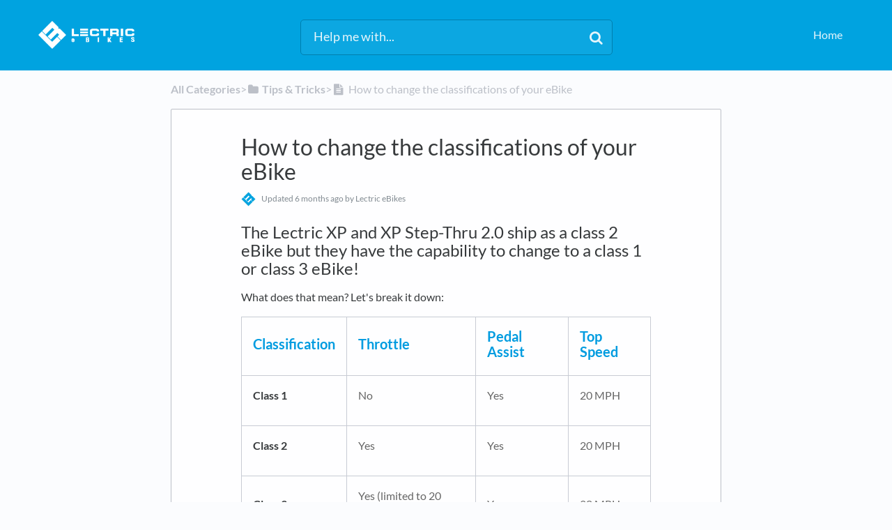

--- FILE ---
content_type: text/html; charset=utf-8
request_url: https://help.lectricebikes.com/article/ynod5pahen-how-do-i-change-speed
body_size: 6178
content:
<!DOCTYPE html>

<html lang="en">
  <head>

        <title>How to change the classifications of your eBike - HelpDocs</title>
    

      <meta name="description" content="The Lectric XP and XP Step-Thru 2.0 ship as a class 2 eBike but they have the capability to change to a class 1 or class 3 eBike! What does that mean? Let&apos;s break it down: Classification. Throttle. P…">

    <meta name="viewport" content="width=device-width, initial-scale=1">

      <link rel="shortcut icon" href="https://files.helpdocs.io/djeddasp2e/favico.png">

        <meta property="og:title" content="How to change the classifications of your eBike">
        <meta property="twitter:title" content="How to change the classifications of your eBike">
        <meta property="og:type" content="article">
        <meta property="twitter:card" content="summary_large_image">
        <meta property="og:image" content="https://files.helpdocs.io/djeddasp2e/other/1632771939364/america-map-cc-20-lectric-laws-01.jpg">
        <meta property="twitter:image:src" content="https://files.helpdocs.io/djeddasp2e/other/1632771939364/america-map-cc-20-lectric-laws-01.jpg">
        <meta property="og:url" content="https://help.lectricebikes.com/article/ynod5pahen-how-do-i-change-speed">
        <meta property="twitter:site" content="https://help.lectricebikes.com">
        <meta property="article:published_time" content="2020-11-24T23:18:41Z">
        <meta property="article:modified_time" content="2025-07-09T00:36:16Z">
    

      <script type="application/ld+json">{"@context":"http://schema.org","@type":"TechArticle","articleBody":"The Lectric XP and XP Step-Thru 2.0 ship as a class 2 eBike but they have the capability to change to a class 1 or class 3 eBike! What does that mean? Let's break it down: Classification. Throttle. Pedal Assist. Top Speed. Class 1 No Yes 20 MPH Class 2 Yes Yes 20 MPH Class 3 Yes (limited to 20 MPH) Yes 28 MPH This map outlines the laws for eBike classification in each state: To find out what the regulations are in your state, you can also refer to maps provided by People for Bikes. Note that regulations change regularly and vary between state, city, municipality, and even trail. Please ensure you familiarize yourself with local laws and abide by them while riding. How to change your eBike to a class 3: (To change the top speed of your bike to 28 mph) Use the steps below to access the program settings in your display. Detailed instructions on how to access your program settings can be found in your Lectric owner's manual. This process will help make your bike a class 3 biking machine! Access the menu settings by pressing and holding the plus and minus buttons on the control pad simultaneously until the screen says \"P1\" or you reach the first setting. From here you can cycle through settings by hitting the power button on the control pad. Adjust the settings by pressing the plus or minus buttons on the control pad. Go to setting \"P08\" or \"Bike Classification\" and change it from 32 to 45 or higher (These numbers correspond to Km/H), or if applicable, the desired labeled class. Press and hold the plus and minus buttons on the control pad until the main screen is shown once again. Power the bike off by holding the power button to save the settings you have just changed. After changing your settings, peel off the class 2 sticker on the bike's frame, below the seat, to reveal a Class 3 sticker. This change is required by law, as eBikes must be properly labeled with their top speed, nominal motor output, and class. Keep in mind that with your eBike unlocked, the throttle is still limited to 20mph. Pedaling your eBike in PAS level 5 will allow you to achieve a top speed of up to 28 mph. How to change your eBike to a class 1: Access the menu settings by pressing and holding the plus and minus buttons on the control pad simultaneously until the screen says \"P1\" or you reach the first setting. From here, you can cycle through settings by hitting the power button on the control pad. Adjust the settings by pressing the plus or minus buttons on the control pad. Go to setting \"P10\" or \"Throttle/PAS Toggle\" and change it from 2 to 0, or if applicable, the desired toggle setting. This will disable the throttle on your eBike. Press and hold the plus and minus buttons on the control pad until the main screen is shown once again. Power off the bike by holding the power button for 3 seconds. This will save the settings you just changed. If you have any questions, please don't hesitate to contact our support team at contact@lectricebikes.com or (602) 715-0907.","articleSection":"Tips \u0026 Tricks","author":{"@type":"Person","image":"https://files.helpdocs.io/djeddasp2e/other/1621284573470/logo.png","name":"Lectric eBikes"},"dateCreated":"2020-11-24T23:18:41Z","dateModified":"2025-07-09T00:36:16Z","datePublished":"2020-11-24T23:18:41Z","headline":"How to change the classifications of your eBike","image":"https://files.helpdocs.io/djeddasp2e/other/1632771939364/america-map-cc-20-lectric-laws-01.jpg","mainEntityOfPage":"https://help.lectricebikes.com/article/ynod5pahen-how-do-i-change-speed","publisher":{"@type":"Organization","logo":"https://files.helpdocs.io/djeddasp2e/logo.png?t=1618422482217","name":"lectricebikes"},"thumbnailUrl":"https://files.helpdocs.io/djeddasp2e/other/1632771939364/america-map-cc-20-lectric-laws-01.jpg","url":"https://help.lectricebikes.com/article/ynod5pahen-how-do-i-change-speed","version":26,"wordCount":543}</script>

      <link rel="canonical" href="https://help.lectricebikes.com/article/ynod5pahen-how-do-i-change-speed">


    


    <link rel="stylesheet" href="https://cdn.helpdocs.io/css/bootstrap.min.css?v=1765798018">
    <link rel="stylesheet" href="https://cdn.helpdocs.io/css/font-awesome.min.css?v=1765798018">
    <link rel="stylesheet" href="https://cdn.helpdocs.io/css/tether.min.css?v=1765798018">
    <link rel="stylesheet" href="https://cdn.helpdocs.io/css/glyphicons.css?v=1765798018">
    <link rel="stylesheet" href="https://cdn.helpdocs.io/css/highlightjs-github-gist.min.css?v=1765798018">

      <link rel="stylesheet" href="https://cdn.helpdocs.io/css/v3/boxed-instant.min.css?v=1765798018">

      <style>
        #main[data-hd-template="boxedinstantv3"] nav a {
  color: #e5f5fb !important;
}
#main[data-hd-template="boxedinstantv3"] nav .nav-items a.btn-contact,
#main[data-hd-template="boxedinstantv3"] nav .navbar-brand b,
#main[data-hd-template="boxedinstantv3"] nav .navbar-brand {
  color: #e5f5fb !important;
}
#main[data-hd-template="boxedinstantv3"] nav .nav-items a.btn-contact {
  background-color: #0082b3 !important;
}
#main[data-hd-template="boxedinstantv3"] #header {
  background-color: #00a3e0;
}
#main[data-hd-template="boxedinstantv3"] #header #top-articles-container p,
#main[data-hd-template="boxedinstantv3"] #header #top-articles-container span.top-article a {
  color: #e5f5fb;
}
#main[data-hd-template="boxedinstantv3"] #header input {
  background-color: #0ca7e1 !important;
  color: #e5f5fb !important;
}
#main[data-hd-template="boxedinstantv3"] #header input::-webkit-input-placeholder {
  color: #e8f6fb !important;
}
#main[data-hd-template="boxedinstantv3"] #header input:-moz-placeholder {
  color: #e8f6fb !important;
}
#main[data-hd-template="boxedinstantv3"] #header input::-moz-placeholder {
  color: #e8f6fb !important;
}
#main[data-hd-template="boxedinstantv3"] #header input:-ms-input-placeholder {
  color: #e8f6fb !important;
}
#main[data-hd-template="boxedinstantv3"] #header .btn.btn-secondary {
  background-color: #0082b3 !important;
  color: #e5f5fb !important;
}
#main[data-hd-template="boxedinstantv3"] #header form input,
#main[data-hd-template="boxedinstantv3"] #header .btn.btn-secondary {
  border: 1px solid #007fae !important;
}
#main[data-hd-template="boxedinstantv3"] #search-container span {
  color: #e5f5fb !important;
}
#main[data-hd-template="boxedinstantv3"] #searchresults a {
  color: #00a3e0 !important;
}
#main[data-hd-template="boxedinstantv3"] #header-text {
  color: #e5f5fb !important;
}
#main[data-hd-template="boxedinstantv3"] #searchresults #articles a.article-title-link {
  color: #00a3e0;
}
button#contact-form-submit {
  background-color: #00a3e0 !important;
  border-color: #0082b3 !important;
  color: #e5f5fb !important;
}
#main[data-hd-template="boxedinstantv3"] .hvr-card:hover,
#main[data-hd-template="boxedinstantv3"] .hvr-card:focus,
#main[data-hd-template="boxedinstantv3"] .hvr-card:active {
  border-color: #00a3e0 !important;
}
#main[data-hd-template="boxedinstantv3"] .hvr-card h3.card-title {
  color: #00a3e0 !important;
}
#main[data-hd-template="boxedinstantv3"] #home #categories #category h3.card-title,
#main[data-hd-template="boxedinstantv3"] #category #articles h3.card-title,
#main[data-hd-template="boxedinstantv3"] #searchresults #articles h3.card-title,
#main[data-hd-template="boxedinstantv3"] #article #body p > a,
#main[data-hd-template="boxedinstantv3"] #article #body li > a {
  color: #00a3e0 !important;
}
#main[data-hd-template="boxedinstantv3"] #article #feedback .btn-group .btn i:hover,
#main[data-hd-template="boxedinstantv3"] #article #feedback .btn-group .btn i:focus,
#main[data-hd-template="boxedinstantv3"] #article #feedback .btn-group .btn i:active {
  color: #00a3e0 !important;
}
#main[data-hd-template="boxedinstantv3"] #article #toc li::before {
  color: #00a3e0 !important;
}
#main[data-hd-template="boxedinstantv3"] #article ol > li:before {
  color: #e5f5fb !important;
  border-color: #008abe !important;
  background-color: #00a3e0 !important;
}
#main[data-hd-template="boxedinstantv3"] #article blockquote {
  border-left-color: #00a3e0 !important;
}
.cc-revoke, .cc-allow {
  color: #e5f5fb !important;
}
.cc-revoke, .cc-allow {
  background-color: #00a3e0;
}
.cc-window {
  border-top-color: #00a3e0 !important;
}
.cc-dismiss, .cc-deny {
  color: #0082b3;
}
.cc-dismiss, .cc-deny {
  background-color: rgba(229, 245, 251);
}

#main[data-hd-template="boxedinstantv3"] #article #body details {
  background-color: rgba(0, 163, 224,.15);
}

#main[data-hd-template="boxedinstantv3"] #article #body details summary {
  color: #00a3e0 !important;
}

#main[data-hd-template="boxedinstantv3"] #article #body details summary:focus {
  outline: 1px auto #00a3e0 !important;
}

#main[data-hd-template="boxedinstantv3"] #article #body a.articleButton button {
  background-color: #00a3e0;
  color: #e5f5fb;
}
#main[data-hd-template="boxedinstantv3"] #article #body a.articleButton button:hover {
  background-color: #0082b3;
}
#main[data-hd-template="boxedinstantv3"] #article #body a.articleButton button:focus {
  outline: 5px auto #0082b3 !important;
}
      </style>

    

    

    <script src="https://cdn.helpdocs.io/js/jquery.min.js?v=1765798018"></script>

        <script>
  // script to link back to main ecommerce page
  function ready(fn) {
    if (document.readyState != 'loading'){
      fn();
    } else {
      document.addEventListener('DOMContentLoaded', fn);
    }
  }
  ready(function() {
    var el = document.querySelector('a.navbar-brand');
    if (!el) return;
    el.href = 'https://lectricebikes.com/';
  });
  // end of script to link back to main ecommerce page
</script>
    







    

    <meta property="hd-render" content="hbs">

  </head>

  <body
    data-article-id="ynod5pahen"
    data-category-id="awwhsysrv2"
    data-search-term="undefined"
    data-original-search-term="undefined"
    data-search-result-count="undefined"
    data-language-code=""
    data-default-language-code="en"
    data-account-id="djeddasp2e"
    data-domain="help.lectricebikes.com"
    data-home-path="/"
    data-search-placeholder="Help me with..."
    data-see-more-results-string="See more results"
    data-no-articles-found-string="No articles found"
  >

    <div id="main" data-hd-template="boxedinstantv3">
      <div id="header">
        <div class="container-fluid">
          <nav class="navbar navbar-light bg-faded">
            <a class="navbar-brand" href="/">
              <span>
                  <img class="img-responsive logo" src="https://files.helpdocs.io/djeddasp2e/logo.png?t=1618422482217">
                        </span>
            </a>
            <div class="spacer"></div>
            <div class="nav-items">
              <ul class="nav navbar-nav">
                    <li class="nav-item">
                      <a class="nav-link" href="https://lectricebikes.com" target="_blank">
                        Home
                      </a>
                    </li>
                
                                    <li class="nav-item">
                  
                  
                  
                  
                  
                </li>
              </ul>
            </div>
          </nav>
        </div>
        <div id="search-container" class="container-fluid search-responsive">
          <div class="row">
            <div class="col-xs-12 col-md-6 offset-md-3">
              <div id="instant-search">
                <form action="/search" method="GET">
                  <input id="hd-query" name="query" placeholder="Help me with...">
                </form>
              </div>
              <span class="fa fa-search"></span>
            </div>
          </div>
        </div>
        <div id="searchresults" class="container-fluid">
          <div id="articles" class="row">
            <div class="col-xs-12 col-md-10 offset-md-1 col-lg-8 offset-lg-2">
              <div id="hits"></div>
            </div>
          </div>
        </div>
      
      </div>
      <div class="container-fluid">
        <div id="content">
          <style>
            #toc::before {
              content: 'Table of Contents' !important;
            }
          </style>
          
          <div id="article">
            <div id="meta" class="row">
              <div class="col-xs-12 col-md-10 offset-md-1 col-lg-8 offset-lg-2">
                <p id="breadcrumbs">
                  <a href="/">
                    All Categories
                  </a>
                  &#8203;>&#8203;
                    <a href="/category/awwhsysrv2-tips" aria-label="Tips &amp; Tricks">
                      
                        <i class="fa fa-folder breadcrumb-icon"></i>
                          <span property="name">&#8203;Tips &amp; Tricks</span>
                      </a>
                    </li>
                  &#8203;>&#8203;
                    <i class="fa breadcrumb-icon fa-file-text"></i>
                  How to change the classifications of your eBike
                </p>
              </div>
            </div>
            <div id="body" class="row">
              <div class="col-xs-12 col-md-10 offset-md-1 col-lg-8 offset-lg-2">
                <div class="card">
                  <div class="card-block">
                    <h1 class="card-title">How to change the classifications of your eBike</h1>
                    <p class="card-text meta">
                        <img class="img-fluid img-circle" src="https://files.helpdocs.io/djeddasp2e/other/1621284573470/logo.png">
                      
                        <span class="text-muted">
                          Updated <time datetime="2025-07-09T00:36:16Z">6 months ago</time>
                          by
                          Lectric eBikes
                        </span>
                    </p>
                    <p></p><h4 id="the_lectric_xp_and_xp_step_thru_2_0_ship_as_a_class_2_e_bike_but_they_have_the_capability_to_change_to_a_class_1_or_class_3_e_bike">The Lectric XP and XP Step-Thru 2.0 ship as a class 2 eBike but they have the capability to change to a class 1 or class 3 eBike!</h4><p></p><p>What does that mean? Let&#39;s break it down:</p><p></p><table><tbody><tr><td><h5 id="classification"><span style="color:#009ce0" data-hd-color="#009ce0"><strong>Classification</strong></span></h5></td><td><h5 id="throttle"><span style="color:#009ce0" data-hd-color="#009ce0"><strong>Throttle</strong></span></h5></td><td><h5 id="pedal_assist"><span style="color:#009ce0" data-hd-color="#009ce0"><strong>Pedal Assist</strong></span></h5></td><td><h5 id="top_speed"><span style="color:#009ce0" data-hd-color="#009ce0"><strong>Top Speed</strong></span></h5></td></tr><tr><td><p><strong>Class 1</strong></p></td><td><p><span style="color:#666666" data-hd-color="#666666">No</span></p></td><td><p><span style="color:#666666" data-hd-color="#666666">Yes</span></p></td><td><p><span style="color:#666666" data-hd-color="#666666">20 MPH</span></p></td></tr><tr><td><p><strong>Class 2</strong></p></td><td><p><span style="color:#666666" data-hd-color="#666666">Yes</span></p></td><td><p><span style="color:#666666" data-hd-color="#666666">Yes</span></p></td><td><p><span style="color:#666666" data-hd-color="#666666">20 MPH</span></p></td></tr><tr><td><p><strong>Class 3</strong></p></td><td><p><span style="color:#666666" data-hd-color="#666666">Yes (limited to 20 MPH)</span></p></td><td><p><span style="color:#666666" data-hd-color="#666666">Yes</span></p></td><td><p><span style="color:#666666" data-hd-color="#666666">28 MPH</span></p></td></tr></tbody></table><p></p><p></p><h4 id="this_map_outlines_the_laws_for_e_bike_classification_in_each_state">This map outlines the laws for eBike classification in each state:</h4><figure><img src="https://files.helpdocs.io/djeddasp2e/other/1632771939364/america-map-cc-20-lectric-laws-01.jpg" style="max-height:2000%" data-hd-height="2000%"/></figure><p></p><p>To find out what the regulations are in your state, you can also refer to maps provided by <a href="https://www.peopleforbikes.org/">People for Bikes</a>.</p><div class="note-callout">Note that regulations change regularly and vary between state, city, municipality, and even trail. Please ensure you familiarize yourself with local laws and abide by them while riding.</div><h3 id="how_to_change_your_e_bike_to_a_class_3">How to change your eBike to a class 3:</h3><p>(To change the top speed of your bike to 28 mph)</p><p>Use the steps below to access the program settings in your display. Detailed instructions on how to access your program settings can be found in your Lectric owner&#39;s manual. This process will help make your bike a class 3 biking machine!</p><ol><li class="public-DraftStyleDefault-orderedListItem public-DraftStyleDefault-reset public-DraftStyleDefault-depth0 public-DraftStyleDefault-listLTR">Access the menu settings by pressing and holding the plus and minus buttons on the control pad simultaneously until the screen says &#34;P1&#34; or you reach the first setting.</li><li>From here you can cycle through settings by hitting the power button on the control pad. Adjust the settings by pressing the plus or minus buttons on the control pad.</li><li>Go to setting &#34;P08&#34; or &#34;Bike Classification&#34; and change it from 32 to 45 or higher (These numbers correspond to Km/H), or if applicable, the desired labeled class.</li><li>Press and hold the plus and minus buttons on the control pad until the main screen is shown once again.</li><li>Power the bike off by holding the power button to save the settings you have just changed.</li><li>After changing your settings, peel off the class 2 sticker on the bike&#39;s frame, below the seat, to reveal a Class 3 sticker. This change is required by law, as eBikes must be properly labeled with their top speed, nominal motor output, and class.</li></ol><div class="note-callout">Keep in mind that with your eBike unlocked, the throttle is still limited to 20mph. Pedaling your eBike in PAS level 5 will allow you to achieve a top speed of up to 28 mph.</div><h3 id="how_to_change_your_e_bike_to_a_class_1">How to change your eBike to a class 1:</h3><ol><li>Access the menu settings by pressing and holding the plus and minus buttons on the control pad simultaneously until the screen says &#34;P1&#34; or you reach the first setting.</li><li>From here, you can cycle through settings by hitting the power button on the control pad. Adjust the settings by pressing the plus or minus buttons on the control pad</li><li>Go to setting &#34;P10&#34; or &#34;Throttle/PAS Toggle&#34; and change it from 2 to 0, or if applicable, the desired toggle setting. This will disable the throttle on your eBike.</li><li>Press and hold the plus and minus buttons on the control pad until the main screen is shown once again.</li><li>Power off the bike by holding the power button for 3 seconds. This will save the settings you just changed.</li></ol><p></p><p>If you have any questions, please don&#39;t hesitate to contact our support team at contact@lectricebikes.com or (602) 715-0907.</p>
                  </div>
                  <hr/>
                  <div id="feedback" class="card-block" data-thanks="Got it!">
                    <h3>How did we do?</h3>
                    <div class="btn-group" role='group' aria-label='Feedback'>
                      <button class="feedback-positive btn btn-link" type='button'>
                        <i class="fa fa-2x fa-smile-o hvr-back-pulse"></i>
                      </button>
                      <button class="feedback-neutral btn btn-link" type='button'>
                        <i class="fa fa-2x fa-meh-o hvr-back-pulse"></i>
                      </button>
                      <button class="feedback-negative btn btn-link" type='button'>
                        <i class="fa fa-2x fa-frown-o hvr-back-pulse"></i>
                      </button>
                    </div>
                  </div>
                    <hr/>
                    <div id="related" class="card-block">
                      <h3>Related Articles
                      <ul>
                          <li>
                            <a href="/article/j12jlftyld-classification-of-our-bikes">Classification of our Bikes</a>
                          </li>
                          <li>
                            <a href="/article/kkvimwdoyp-can-my-local-bike-shop-work-on-the-xp">Can my local bike shop work on my eBike?</a>
                          </li>
                          <li>
                            <a href="/article/z5cktztinz-wag-along-running-boards-hitch">Accessories: Pet Trailer Running Boards Hitch</a>
                          </li>
                      </ul>
                    </div>
                  
                  
                </div>
              </div>
            </div>
          </div>
          
          <script>
            (function() {
              $(function() {
                $('#article pre').each(function(i, el) {
                  $el = $(el);
                  $el.html($el.html().replace(/\n\s{10}/gi, '\n'));
                });
              });
            })();
          </script>
          








  <div  style="position: relative !important; bottom: 0 !important; text-align: center !important; margin: 2em !important; padding: initial !important; padding-bottom: 2em !important; display: block !important; visibility: visible !important;">


          <a
            href="https://www.helpdocs.io?ref=hd"
            target="_blank"
            title="Powered by HelpDocs"
            style="display: initial !important; visibility: visible !important; position: initial !important; margin: 0 !important; padding: 0 !important; color: #ccc !important; text-decoration: none !important;"
            aria-label="Opens in a new tab"
          >
            <img
              src="https://cdn.helpdocs.io/img/logo_grey.png?v=1765798018"
              alt="Powered by HelpDocs"
              style="height: 2em !important; width: 2em !important; display: initial !important; visibility: visible !important; position: initial !important; margin: 0 !important; padding: 0 !important;"
            />
            <span style="position: absolute;width: 1px;clip: rect(0 0 0 0);overflow: hidden;white-space: nowrap;">(opens in a new tab)</span>
          </a>
      
                
  </div>

        </div>
      </div>
    </div>

    
    
      <div id="contact-modal" class="modal fade">
        <div class="modal-dialog" role='document'>
          <div class="modal-content">
            <div class="modal-header">
              <button class="close" type='button' data-dismiss='modal' aria-label='Close'>
                <span aria-hidden='true'>×</span>
              </button>
              <h4 class="modal-title">Contact</h4>
            </div>
            <div class="modal-body">
              <form
                id="contact-form"
                action="/contact"
                method="POST"
                data-article-id="ynod5pahen"
                data-category-id="awwhsysrv2"
                data-search-term=""
              >
                <fieldset class="form-group">
                  <input id="name" class="form-control" type="text" placeholder="Name">
                </fieldset>
                <fieldset class="form-group">
                  <input id="email" class="form-control" type="email" placeholder="Email">
                </fieldset>
                <fieldset class="form-group">
                  <textarea id="question" class="form-control" type="text" placeholder="Help Me With..." rows="5"></textarea>
                </fieldset>
                <input id="noop" type="text" name="noop" style="display: none !important">
              </form>
              <button id="contact-form-submit" class="btn btn-primary btn-block" type='button'>Send</button>
            </div>
          </div>
        </div>
      </div>

    <script src="https://cdn.helpdocs.io/js/tether.min.js?v=1765798018"></script>
    <script src="https://cdn.helpdocs.io/js/bootstrap.min.js?v=1765798018"></script>
    <script src="https://cdn.helpdocs.io/js/js.cookie.min.js?v=1765798018"></script>

    <script src="https://cdn.helpdocs.io/js/highlight.min.js?v=1765798018"></script>


                                                            
                

    <script src="https://cdn.helpdocs.io/js/libs/hdanalytics.js?v=1765798018" type="text/javascript"></script>

    <script>
      window.hd_util_params = { disable_legacy_search_timers: true };
    </script>

    <script src="https://cdn.helpdocs.io/js/libs/hdthemeutils.js?v=1765798018" type="text/javascript"></script>
    <script src="https://cdn.helpdocs.io/js/libs/instantsearch.js?v=1765798018" type="text/javascript"></script>

    

    <!-- Resize videos -->
    <script>
      (function() {
        $(function () {
          var $allVideos = $("iframe[src*='//www.youtube.com'],iframe[src*='//player.vimeo.com'],.hd--embed iframe,.hd--embed span[id^='vidyard_span_']"),
              $fluidEl = $("#article .card-block"),
              isBackup = false;
          if (!$fluidEl || !$fluidEl.width()) {
            isBackup = true;
            $fluidEl = $('#article #body');
          };
          $allVideos.each(function() {
            $(this)
                .data('aspectRatio', (this.height / this.width) || 0.5625)
                .removeAttr('height')
                .removeAttr('width');
            });
            $(window).resize(function() {
              var newWidth = $fluidEl.width() - (isBackup ? 200 : 0);
              if (!newWidth) return;
              $allVideos.each(function() {
                var $el = $(this);
                $el
                  .width(newWidth)
                  .height(newWidth * $el.data('aspectRatio'));
              });
          }).resize();
        });
      })();
    </script>

  </body>
</html>
